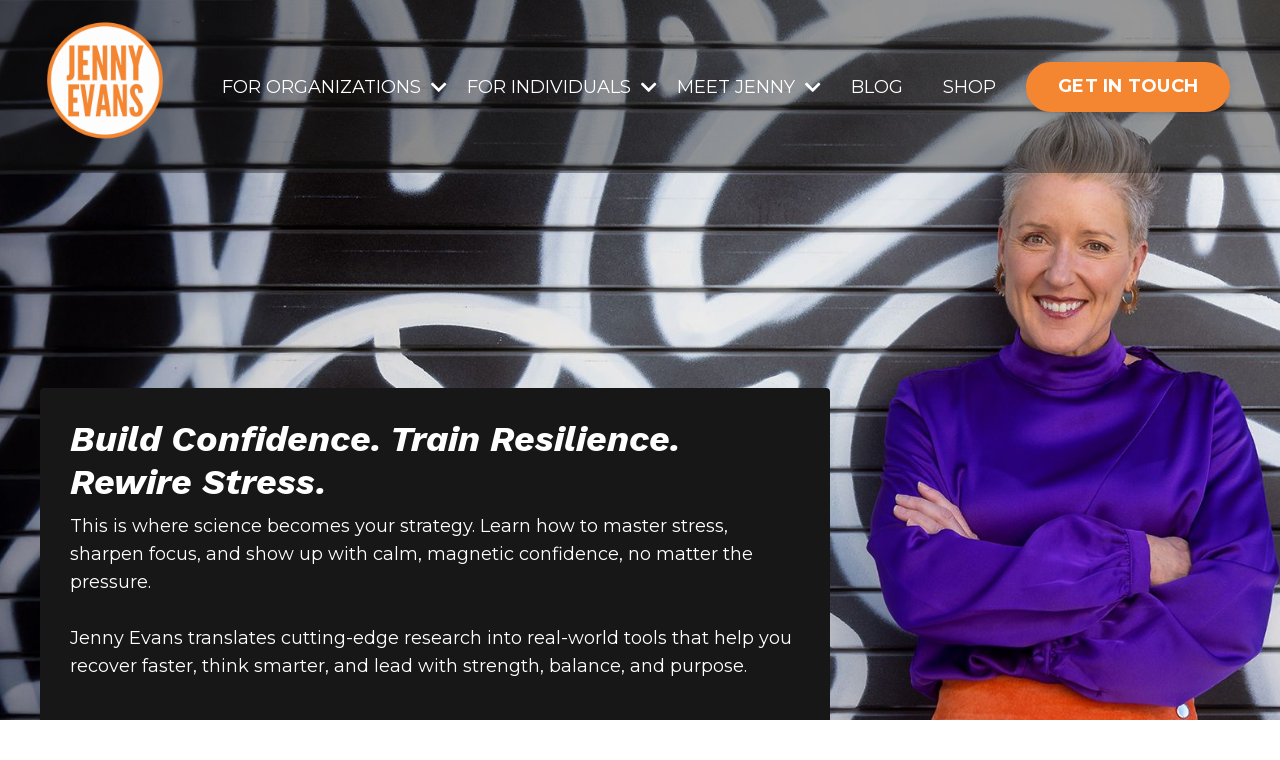

--- FILE ---
content_type: text/html; charset=utf-8
request_url: https://www.jennyevans.com/blog?tag=resiliency+newsletter
body_size: 11924
content:
<!doctype html>
<html lang="en">
  <head>
    
              <meta name="csrf-param" content="authenticity_token">
              <meta name="csrf-token" content="7598c3xchz8eSY1VRD+miMbgUL7uyFAao/bMorAEXhGqjVGwIl5ZEWbWGWeo5kpxC70LmmnWpjESvrTdToAzkA==">
            
    <title>
      
        How to Build Emotional Resilience | Jenny Evans 
      
    </title>
    <meta charset="utf-8" />
    <meta http-equiv="x-ua-compatible" content="ie=edge, chrome=1">
    <meta name="viewport" content="width=device-width, initial-scale=1, shrink-to-fit=no">
    
      <meta name="description" content="Get tips and Micro Strategies on how to build emotional resilience, confidence and boldness in life. Start rocking both your professional and personal life." />
    
    <meta property="og:type" content="website">
<meta property="og:url" content="https://www.jennyevans.com/blog?tag=resiliency+newsletter">
<meta name="twitter:card" content="summary_large_image">

<meta property="og:title" content="How to Build Emotional Resilience | Jenny Evans ">
<meta name="twitter:title" content="How to Build Emotional Resilience | Jenny Evans ">


<meta property="og:description" content="Get tips and Micro Strategies on how to build emotional resilience, confidence and boldness in life. Start rocking both your professional and personal life.">
<meta name="twitter:description" content="Get tips and Micro Strategies on how to build emotional resilience, confidence and boldness in life. Start rocking both your professional and personal life.">


<meta property="og:image" content="https://kajabi-storefronts-production.kajabi-cdn.com/kajabi-storefronts-production/sites/178290/images/1OWWM8pQDaHTp5Lf4Q85_file.jpg">
<meta name="twitter:image" content="https://kajabi-storefronts-production.kajabi-cdn.com/kajabi-storefronts-production/sites/178290/images/1OWWM8pQDaHTp5Lf4Q85_file.jpg">


    
      <link href="https://kajabi-storefronts-production.kajabi-cdn.com/kajabi-storefronts-production/file-uploads/themes/2150297859/settings_images/401465d-57bd-6bf2-a7da-537f3c3dda88_979c3ccf-b396-4fc5-acb5-08336eb7bf3a.png?v=2" rel="shortcut icon" />
    
    <link rel="canonical" href="https://www.jennyevans.com/blog?tag=resiliency+newsletter" />

    <!-- Google Fonts ====================================================== -->
    <link rel="preconnect" href="https://fonts.gstatic.com" crossorigin>
    <link rel="stylesheet" media="print" onload="this.onload=null;this.removeAttribute(&#39;media&#39;);" type="text/css" href="//fonts.googleapis.com/css?family=Montserrat:400,700,400italic,700italic|Work+Sans:400,700,400italic,700italic&amp;display=swap" />

    <!-- Kajabi CSS ======================================================== -->
    <link rel="stylesheet" media="print" onload="this.onload=null;this.removeAttribute(&#39;media&#39;);" type="text/css" href="https://kajabi-app-assets.kajabi-cdn.com/assets/core-0d125629e028a5a14579c81397830a1acd5cf5a9f3ec2d0de19efb9b0795fb03.css" />

    

    <!-- Font Awesome Icons -->
    <link rel="stylesheet" media="print" onload="this.onload=null;this.removeAttribute(&#39;media&#39;);" type="text/css" crossorigin="anonymous" href="https://use.fontawesome.com/releases/v5.15.2/css/all.css" />

    <link rel="stylesheet" media="screen" href="https://kajabi-storefronts-production.kajabi-cdn.com/kajabi-storefronts-production/themes/2150297859/assets/styles.css?17628947888055491" />

    <!-- Customer CSS ====================================================== -->
    <!-- If you're using custom css that affects the first render of the page, replace async_style_link below with styesheet_tag -->
    <link rel="stylesheet" media="print" onload="this.onload=null;this.removeAttribute(&#39;media&#39;);" type="text/css" href="https://kajabi-storefronts-production.kajabi-cdn.com/kajabi-storefronts-production/themes/2150297859/assets/overrides.css?17628947888055491" />
    <style>
  /* Custom CSS Added Via Theme Settings */
  
</style>


    <!-- Kajabi Editor Only CSS ============================================ -->
    

    <!-- Header hook ======================================================= -->
    <link rel="alternate" type="application/rss+xml" title="How to Build Emotional Resilience | Jenny Evans " href="https://www.jennyevans.com/blog.rss" /><script type="text/javascript">
  var Kajabi = Kajabi || {};
</script>
<script type="text/javascript">
  Kajabi.currentSiteUser = {
    "id" : "-1",
    "type" : "Guest",
    "contactId" : "",
  };
</script>
<script type="text/javascript">
  Kajabi.theme = {
    activeThemeName: "Home 2022",
    previewThemeId: null,
    editor: false
  };
</script>
<meta name="turbo-prefetch" content="false">
<link rel="preconnect" href="https://fonts.googleapis.com">
<link rel="preconnect" href="https://fonts.gstatic.com" crossorigin>
<link href="https://fonts.googleapis.com/css2?family=Lato:wght@400;700&family=League+Spartan:wght@400;700&display=swap" rel="stylesheet"> 

<!-- Global site tag (gtag.js) - Google Analytics -->
<script async src="https://www.googletagmanager.com/gtag/js?id=UA-212828759-1"></script>
<script>
  window.dataLayer = window.dataLayer || [];
  function gtag(){dataLayer.push(arguments);}
  gtag('js', new Date());

  gtag('config', 'UA-212828759-1');
</script>

<!-- Global site tag (gtag.js) - Google Analytics -->
<script async src="https://www.googletagmanager.com/gtag/js?id=G-N7ZNX60HQZ"></script>
<script>
  window.dataLayer = window.dataLayer || [];
  function gtag(){dataLayer.push(arguments);}
  gtag('js', new Date());

  gtag('config', 'G-N7ZNX60HQZ');
</script>


<!-- Google Tag Manager -->
<script>(function(w,d,s,l,i){w[l]=w[l]||[];w[l].push({'gtm.start':
new Date().getTime(),event:'gtm.js'});var f=d.getElementsByTagName(s)[0],
j=d.createElement(s),dl=l!='dataLayer'?'&l='+l:'';j.async=true;j.src=
'https://www.googletagmanager.com/gtm.js?id='+i+dl;f.parentNode.insertBefore(j,f);
})(window,document,'script','dataLayer','GTM-P288SW5X');</script>
<!-- End Google Tag Manager -->

<!-- Google Tag Manager (noscript) -->
<noscript><iframe src="https://www.googletagmanager.com/ns.html?id=GTM-P288SW5X"
height="0" width="0" style="display:none;visibility:hidden"></iframe></noscript>
<!-- End Google Tag Manager (noscript) -->

<!-- Google tag (gtag.js) -->
<script async src="https://www.googletagmanager.com/gtag/js?id=AW-986546008"></script>
<script>
  window.dataLayer = window.dataLayer || [];
  function gtag(){dataLayer.push(arguments);}
  gtag('js', new Date());

  gtag('config', 'AW-986546008');
</script>

<style>
.two-column-list {
    column-count: 2;
    column-gap: 20px;
}
.blog-post-body__content li {
    margin-bottom: 10px;
    font-size: 18px;
}
</style>
<script type="text/javascript">
_linkedin_partner_id = "6968620";
window._linkedin_data_partner_ids = window._linkedin_data_partner_ids || [];
window._linkedin_data_partner_ids.push(_linkedin_partner_id);
</script><script type="text/javascript">
(function(l) {
if (!l){window.lintrk = function(a,b){window.lintrk.q.push([a,b])};
window.lintrk.q=[]}
var s = document.getElementsByTagName("script")[0];
var b = document.createElement("script");
b.type = "text/javascript";b.async = true;
b.src = "https://snap.licdn.com/li.lms-analytics/insight.min.js";
s.parentNode.insertBefore(b, s);})(window.lintrk);
</script>
<noscript>
<img height="1" width="1" style="display:none;" alt="" src="https://px.ads.linkedin.com/collect/?pid=6968620&fmt=gif" />
</noscript><script async src="https://www.googletagmanager.com/gtag/js?id=G-N7ZNX60HQZ"></script>
<script>
  window.dataLayer = window.dataLayer || [];
  function gtag(){dataLayer.push(arguments);}
  gtag('js', new Date());
  gtag('config', 'G-N7ZNX60HQZ');
</script>
<style type="text/css">
  #editor-overlay {
    display: none;
    border-color: #2E91FC;
    position: absolute;
    background-color: rgba(46,145,252,0.05);
    border-style: dashed;
    border-width: 3px;
    border-radius: 3px;
    pointer-events: none;
    cursor: pointer;
    z-index: 10000000000;
  }
  .editor-overlay-button {
    color: white;
    background: #2E91FC;
    border-radius: 2px;
    font-size: 13px;
    margin-inline-start: -24px;
    margin-block-start: -12px;
    padding-block: 3px;
    padding-inline: 10px;
    text-transform:uppercase;
    font-weight:bold;
    letter-spacing:1.5px;

    left: 50%;
    top: 50%;
    position: absolute;
  }
</style>
<script src="https://kajabi-app-assets.kajabi-cdn.com/vite/assets/track_analytics-999259ad.js" crossorigin="anonymous" type="module"></script><link rel="modulepreload" href="https://kajabi-app-assets.kajabi-cdn.com/vite/assets/stimulus-576c66eb.js" as="script" crossorigin="anonymous">
<link rel="modulepreload" href="https://kajabi-app-assets.kajabi-cdn.com/vite/assets/track_product_analytics-9c66ca0a.js" as="script" crossorigin="anonymous">
<link rel="modulepreload" href="https://kajabi-app-assets.kajabi-cdn.com/vite/assets/stimulus-e54d982b.js" as="script" crossorigin="anonymous">
<link rel="modulepreload" href="https://kajabi-app-assets.kajabi-cdn.com/vite/assets/trackProductAnalytics-3d5f89d8.js" as="script" crossorigin="anonymous">      <script type="text/javascript">
        if (typeof (window.rudderanalytics) === "undefined") {
          !function(){"use strict";window.RudderSnippetVersion="3.0.3";var sdkBaseUrl="https://cdn.rudderlabs.com/v3"
          ;var sdkName="rsa.min.js";var asyncScript=true;window.rudderAnalyticsBuildType="legacy",window.rudderanalytics=[]
          ;var e=["setDefaultInstanceKey","load","ready","page","track","identify","alias","group","reset","setAnonymousId","startSession","endSession","consent"]
          ;for(var n=0;n<e.length;n++){var t=e[n];window.rudderanalytics[t]=function(e){return function(){
          window.rudderanalytics.push([e].concat(Array.prototype.slice.call(arguments)))}}(t)}try{
          new Function('return import("")'),window.rudderAnalyticsBuildType="modern"}catch(a){}
          if(window.rudderAnalyticsMount=function(){
          "undefined"==typeof globalThis&&(Object.defineProperty(Object.prototype,"__globalThis_magic__",{get:function get(){
          return this},configurable:true}),__globalThis_magic__.globalThis=__globalThis_magic__,
          delete Object.prototype.__globalThis_magic__);var e=document.createElement("script")
          ;e.src="".concat(sdkBaseUrl,"/").concat(window.rudderAnalyticsBuildType,"/").concat(sdkName),e.async=asyncScript,
          document.head?document.head.appendChild(e):document.body.appendChild(e)
          },"undefined"==typeof Promise||"undefined"==typeof globalThis){var d=document.createElement("script")
          ;d.src="https://polyfill-fastly.io/v3/polyfill.min.js?version=3.111.0&features=Symbol%2CPromise&callback=rudderAnalyticsMount",
          d.async=asyncScript,document.head?document.head.appendChild(d):document.body.appendChild(d)}else{
          window.rudderAnalyticsMount()}window.rudderanalytics.load("2apYBMHHHWpiGqicceKmzPebApa","https://kajabiaarnyhwq.dataplane.rudderstack.com",{})}();
        }
      </script>
      <script type="text/javascript">
        if (typeof (window.rudderanalytics) !== "undefined") {
          rudderanalytics.page({"account_id":"158237","site_id":"178290"});
        }
      </script>
      <script type="text/javascript">
        if (typeof (window.rudderanalytics) !== "undefined") {
          (function () {
            function AnalyticsClickHandler (event) {
              const targetEl = event.target.closest('a') || event.target.closest('button');
              if (targetEl) {
                rudderanalytics.track('Site Link Clicked', Object.assign(
                  {"account_id":"158237","site_id":"178290"},
                  {
                    link_text: targetEl.textContent.trim(),
                    link_href: targetEl.href,
                    tag_name: targetEl.tagName,
                  }
                ));
              }
            };
            document.addEventListener('click', AnalyticsClickHandler);
          })();
        }
      </script>
<script>
!function(f,b,e,v,n,t,s){if(f.fbq)return;n=f.fbq=function(){n.callMethod?
n.callMethod.apply(n,arguments):n.queue.push(arguments)};if(!f._fbq)f._fbq=n;
n.push=n;n.loaded=!0;n.version='2.0';n.agent='plkajabi';n.queue=[];t=b.createElement(e);t.async=!0;
t.src=v;s=b.getElementsByTagName(e)[0];s.parentNode.insertBefore(t,s)}(window,
                                                                      document,'script','https://connect.facebook.net/en_US/fbevents.js');


fbq('init', '1729221421269998');
fbq('track', "PageView");</script>
<noscript><img height="1" width="1" style="display:none"
src="https://www.facebook.com/tr?id=1729221421269998&ev=PageView&noscript=1"
/></noscript>
<meta name='site_locale' content='en'><style type="text/css">
  /* Font Awesome 4 */
  .fa.fa-twitter{
    font-family:sans-serif;
  }
  .fa.fa-twitter::before{
    content:"𝕏";
    font-size:1.2em;
  }

  /* Font Awesome 5 */
  .fab.fa-twitter{
    font-family:sans-serif;
  }
  .fab.fa-twitter::before{
    content:"𝕏";
    font-size:1.2em;
  }
</style>
<link rel="stylesheet" href="https://cdn.jsdelivr.net/npm/@kajabi-ui/styles@0.2.0/dist/kajabi_products/kajabi_products.css" />
<script type="module" src="https://cdn.jsdelivr.net/npm/@pine-ds/core@3.9.0/dist/pine-core/pine-core.esm.js"></script>
<script nomodule src="https://cdn.jsdelivr.net/npm/@pine-ds/core@3.9.0/dist/pine-core/index.esm.js"></script>


  </head>

  <style>
  

  
    
  
</style>

  <body id="encore-theme" class="background-unrecognized sage-excluded">
    


    <div id="section-header" data-section-id="header">

<style>
  /* Default Header Styles */
  .header {
    
      background-color: rgba(23, 23, 23, 0.4);
    
    font-size: 18px;
  }
  .header a,
  .header a.link-list__link,
  .header a.link-list__link:hover,
  .header a.social-icons__icon,
  .header .user__login a,
  .header .dropdown__item a,
  .header .dropdown__trigger:hover {
    color: #ffffff;
  }
  .header .dropdown__trigger {
    color: #ffffff !important;
  }
  /* Mobile Header Styles */
  @media (max-width: 767px) {
    .header {
      
      font-size: 16px;
    }
    
    .header .hamburger__slices .hamburger__slice {
      
        background-color: #ffffff;
      
    }
    
      .header a.link-list__link, .dropdown__item a, .header__content--mobile {
        text-align: center;
      }
    
    .header--overlay .header__content--mobile  {
      padding-bottom: 20px;
    }
  }
  /* Sticky Styles */
  
    .header.header--fixed {
      background-color: rgba(23, 23, 23, 0.4);
      
        background-color: ;
      
      
        background-color: #ffffff;
      
    }
    
      .header.header--fixed a,
      .header.header--fixed a.link-list__link,
      .header.header--fixed a.link-list__link:hover,
      .header.header--fixed a.social-icons__icon,
      .header.header--fixed .dropdown__trigger:hover,
      .header.header--fixed .dropdown__item a,
      .header.header--fixed .user__login a {
        color: #79d7eb;
      }
    
    
      .header.header--fixed .dropdown__trigger {
        color: #79d7eb !important;
      }
    
    .header.header--fixed .hamburger__slice {
      
        background-color: #79d7eb;
      
    }
  
</style>

<div class="hidden">
  
    
  
    
  
    
  
    
  
    
  
    
  
    
  
  
  
  
</div>

<header class="header header--overlay sticky   background-dark header--close-on-scroll" kjb-settings-id="sections_header_settings_background_color">
  <div class="hello-bars">
    
      
    
      
    
      
    
      
    
      
    
      
    
      
    
  </div>
  
    <div class="header__wrap">
      <div class="header__content header__content--desktop background-dark">
        <div class="container header__container media justify-content-center">
          
            
                <style>
@media (min-width: 768px) {
  #block-1648767954030 {
    text-align: center;
  }
} 
</style>

<div 
  id="block-1648767954030" 
  class="header__block header__block--logo header__block--show header__switch-content " 
  kjb-settings-id="sections_header_blocks_1648767954030_settings_stretch"
  
>
  

<style>
  #block-1648767954030 {
    line-height: 1;
  }
  #block-1648767954030 .logo__image {
    display: block;
    width: 130px;
  }
  #block-1648767954030 .logo__text {
    color: ;
  }
</style>

<a class="logo" href="/">
  
    
      <img loading="auto" class="logo__image" alt="Header Logo" kjb-settings-id="sections_header_blocks_1648767954030_settings_logo" src="https://kajabi-storefronts-production.kajabi-cdn.com/kajabi-storefronts-production/file-uploads/themes/2150297859/settings_images/b5723ad-5e0d-b67-825-2dbaf484eb1_979c3ccf-b396-4fc5-acb5-08336eb7bf3a.png" />
    
  
</a>

</div>

              
          
            
                <style>
@media (min-width: 768px) {
  #block-1648770653589 {
    text-align: right;
  }
} 
</style>

<div 
  id="block-1648770653589" 
  class="header__block header__switch-content header__block--dropdown stretch" 
  kjb-settings-id="sections_header_blocks_1648770653589_settings_stretch"
  
>
  <style>
  /* Dropdown menu colors for desktop */
  @media (min-width: 768px) {
    #block-1648770653589 .dropdown__menu {
      background-color: #ffffff;
    }
    #block-1648770653589 .dropdown__item a {
      color: #000000;
    }
  }
  /* Mobile menu text alignment */
  @media (max-width: 767px) {
    #block-1648770653589 .dropdown__item a {
      text-align: center;
    }
  }
</style>

<div class="dropdown" kjb-settings-id="sections_header_blocks_1648770653589_settings_trigger">
  <a class="dropdown__trigger">
    
      FOR ORGANIZATIONS
    
    
      <i class="dropdown__icon fa fa-chevron-down"></i>
    
  </a>
  <div class="dropdown__menu dropdown__menu--text-left ">
    
      <span class="dropdown__item"><a href="https://www.jennyevans.com/your-company" >YOUR COMPANY</a></span>
    
      <span class="dropdown__item"><a href="https://www.jennyevans.com/speaking" >SPEAKING</a></span>
    
      <span class="dropdown__item"><a href="https://www.jennyevans.com/keynote-resiliency-rx" >RESILIENCY RX</a></span>
    
      <span class="dropdown__item"><a href="https://www.jennyevans.com/corporate-programs-training" >PROGRAMS & TRAININGS</a></span>
    
  </div>
</div>

</div>

              
          
            
                <style>
@media (min-width: 768px) {
  #block-1762276336913 {
    text-align: right;
  }
} 
</style>

<div 
  id="block-1762276336913" 
  class="header__block header__switch-content header__block--dropdown " 
  kjb-settings-id="sections_header_blocks_1762276336913_settings_stretch"
  
>
  <style>
  /* Dropdown menu colors for desktop */
  @media (min-width: 768px) {
    #block-1762276336913 .dropdown__menu {
      background-color: #ffffff;
    }
    #block-1762276336913 .dropdown__item a {
      color: #000000;
    }
  }
  /* Mobile menu text alignment */
  @media (max-width: 767px) {
    #block-1762276336913 .dropdown__item a {
      text-align: center;
    }
  }
</style>

<div class="dropdown" kjb-settings-id="sections_header_blocks_1762276336913_settings_trigger">
  <a class="dropdown__trigger">
    
      FOR INDIVIDUALS
    
    
      <i class="dropdown__icon fa fa-chevron-down"></i>
    
  </a>
  <div class="dropdown__menu dropdown__menu--text-left ">
    
      <span class="dropdown__item"><a href="https://www.jennyevans.com/your-energy" >YOUR ENERGY</a></span>
    
      <span class="dropdown__item"><a href="https://www.jennyevans.com/soulonfire" >SOUL ON FIRE</a></span>
    
      <span class="dropdown__item"><a href="https://www.jennyevans.com/purpose" >IGNITE YOUR PURPOSE</a></span>
    
      <span class="dropdown__item"><a href="https://www.jennyevans.com/from-burnout-to-brilliance" >BURNOUT TO BRILLIANCE</a></span>
    
      <span class="dropdown__item"><a href="https://www.jennyevans.com/purposeminicourse" >FIND YOUR PURPOSE</a></span>
    
      <span class="dropdown__item"><a href="https://www.jennyevans.com/executive-one-on-one-coaching" >ONE-ON-ONE COACHING</a></span>
    
  </div>
</div>

</div>

              
          
            
                <style>
@media (min-width: 768px) {
  #block-1762276365075 {
    text-align: right;
  }
} 
</style>

<div 
  id="block-1762276365075" 
  class="header__block header__switch-content header__block--dropdown " 
  kjb-settings-id="sections_header_blocks_1762276365075_settings_stretch"
  
>
  <style>
  /* Dropdown menu colors for desktop */
  @media (min-width: 768px) {
    #block-1762276365075 .dropdown__menu {
      background-color: #ffffff;
    }
    #block-1762276365075 .dropdown__item a {
      color: #000000;
    }
  }
  /* Mobile menu text alignment */
  @media (max-width: 767px) {
    #block-1762276365075 .dropdown__item a {
      text-align: center;
    }
  }
</style>

<div class="dropdown" kjb-settings-id="sections_header_blocks_1762276365075_settings_trigger">
  <a class="dropdown__trigger">
    
      MEET JENNY
    
    
      <i class="dropdown__icon fa fa-chevron-down"></i>
    
  </a>
  <div class="dropdown__menu dropdown__menu--text-left ">
    
      <span class="dropdown__item"><a href="https://www.jennyevans.com/jenny-evans-resilience-stress-womens-leadership2" >ABOUT JENNY</a></span>
    
      <span class="dropdown__item"><a href="https://www.jennyevans.com/clients" >CLIENTS</a></span>
    
      <span class="dropdown__item"><a href="https://www.jennyevans.com/testimonials" >TESTIMONIALS</a></span>
    
      <span class="dropdown__item"><a href="https://www.jennyevans.com/media" >PRESS & PRAISE</a></span>
    
      <span class="dropdown__item"><a href="https://www.jennyevans.com/press-kit" >MEDIA KIT</a></span>
    
  </div>
</div>

</div>

              
          
            
                <style>
@media (min-width: 768px) {
  #block-1762276490972 {
    text-align: right;
  }
} 
</style>

<div 
  id="block-1762276490972" 
  class="header__block header__switch-content header__block--menu " 
  kjb-settings-id="sections_header_blocks_1762276490972_settings_stretch"
  
>
  <div class="link-list justify-content-right" kjb-settings-id="sections_header_blocks_1762276490972_settings_menu">
  
    <a class="link-list__link" href="https://www.jennyevans.com/blog" >BLOG</a>
  
</div>

</div>

              
          
            
                <style>
@media (min-width: 768px) {
  #block-1762276515294 {
    text-align: right;
  }
} 
</style>

<div 
  id="block-1762276515294" 
  class="header__block header__switch-content header__block--menu " 
  kjb-settings-id="sections_header_blocks_1762276515294_settings_stretch"
  
>
  <div class="link-list justify-content-right" kjb-settings-id="sections_header_blocks_1762276515294_settings_menu">
  
    <a class="link-list__link" href="https://www.jennyevans.com/products/" >SHOP</a>
  
</div>

</div>

              
          
            
                <style>
@media (min-width: 768px) {
  #block-1762276536619 {
    text-align: left;
  }
} 
</style>

<div 
  id="block-1762276536619" 
  class="header__block header__switch-content header__block--cta " 
  kjb-settings-id="sections_header_blocks_1762276536619_settings_stretch"
  
>
  






<style>
  #block-1762276536619 .btn,
  [data-slick-id="1762276536619"] .block .btn {
    color: #ffffff;
    border-color: #f48631;
    border-radius: 26px;
    background-color: #f48631;
  }
  #block-1762276536619 .btn--outline,
  [data-slick-id="1762276536619"] .block .btn--outline {
    background: transparent;
    color: #f48631;
  }
</style>

<a class="btn btn--solid btn--medium btn--auto" href="https://www.jennyevans.com/corporate-contact"    target="_blank" rel="noopener"  kjb-settings-id="sections_header_blocks_1762276536619_settings_btn_background_color" role="button">
  GET IN TOUCH
</a>


</div>

              
          
          
            <div class="hamburger hidden--desktop" kjb-settings-id="sections_header_settings_hamburger_color">
              <div class="hamburger__slices">
                <div class="hamburger__slice hamburger--slice-1"></div>
                <div class="hamburger__slice hamburger--slice-2"></div>
                <div class="hamburger__slice hamburger--slice-3"></div>
                <div class="hamburger__slice hamburger--slice-4"></div>
              </div>
            </div>
          
          
        </div>
      </div>
      <div class="header__content header__content--mobile">
        <div class="header__switch-content header__spacer"></div>
      </div>
    </div>
  
</header>

</div>
    <main>
      <div data-dynamic-sections=blog><div id="section-1760021858408" data-section-id="1760021858408"><style>
  
    #section-1760021858408 {
      background-image: url(https://kajabi-storefronts-production.kajabi-cdn.com/kajabi-storefronts-production/file-uploads/themes/2150297859/settings_images/1d5536-f18b-a7a7-74d0-3dbbb832ce18_jenny-blog.jpg);
      background-position: center;
    }
  
  #section-1760021858408 .section__overlay {
    position: absolute;
    width: 100%;
    height: 100%;
    left: 0;
    top: 0;
    background-color: rgba(0, 0, 0, 0);
  }
  #section-1760021858408 .sizer {
    padding-top: 40px;
    padding-bottom: 40px;
  }
  #section-1760021858408 .container {
    max-width: calc(1260px + 10px + 10px);
    padding-right: 10px;
    padding-left: 10px;
    
  }
  #section-1760021858408 .row {
    
  }
  #section-1760021858408 .container--full {
    width: 100%;
    max-width: calc(100% + 10px + 10px);
  }
  @media (min-width: 768px) {
    
      #section-1760021858408 {
        
      }
    
    #section-1760021858408 .sizer {
      padding-top: 200px;
      padding-bottom: 100px;
    }
    #section-1760021858408 .container {
      max-width: calc(1260px + 40px + 40px);
      padding-right: 40px;
      padding-left: 40px;
    }
    #section-1760021858408 .container--full {
      max-width: calc(100% + 40px + 40px);
    }
  }
  
  
</style>


<section kjb-settings-id="sections_1760021858408_settings_background_color"
  class="section
  
  
   background-dark "
  data-reveal-event=""
  data-reveal-offset=""
  data-reveal-units="seconds">
  <div class="sizer ">
    
    <div class="section__overlay"></div>
    <div class="container ">
      <div class="row align-items-center justify-content-left">
        
          




<style>
  /* flush setting */
  
  
  /* margin settings */
  #block-1760021858408_0, [data-slick-id="1760021858408_0"] {
    margin-top: 0px;
    margin-right: 0px;
    margin-bottom: 0px;
    margin-left: 0px;
  }
  #block-1760021858408_0 .block, [data-slick-id="1760021858408_0"] .block {
    /* border settings */
    border: 4px  black;
    border-radius: 4px;
    

    /* background color */
    
      background-color: #171717;
    
    /* default padding for mobile */
    
      padding: 20px;
    
    
      padding: 20px;
    
    
      
        padding: 20px;
      
    
    /* mobile padding overrides */
    
    
      padding-top: 0px;
    
    
      padding-right: 0px;
    
    
      padding-bottom: 0px;
    
    
      padding-left: 0px;
    
  }

  @media (min-width: 768px) {
    /* desktop margin settings */
    #block-1760021858408_0, [data-slick-id="1760021858408_0"] {
      margin-top: 0px;
      margin-right: 0px;
      margin-bottom: 0px;
      margin-left: 0px;
    }
    #block-1760021858408_0 .block, [data-slick-id="1760021858408_0"] .block {
      /* default padding for desktop  */
      
        padding: 30px;
      
      
        
          padding: 30px;
        
      
      /* desktop padding overrides */
      
      
        padding-top: 30px;
      
      
        padding-right: 30px;
      
      
        padding-bottom: 30px;
      
      
        padding-left: 30px;
      
    }
  }
  /* mobile text align */
  @media (max-width: 767px) {
    #block-1760021858408_0, [data-slick-id="1760021858408_0"] {
      text-align: left;
    }
  }
</style>



<div
  id="block-1760021858408_0"
  class="
  block-type--text
  text-left
  col-8
  
  
  
    
  
  
  "
  
  data-reveal-event=""
  data-reveal-offset=""
  data-reveal-units="seconds"
  
    kjb-settings-id="sections_1760021858408_blocks_1760021858408_0_settings_width"
  
  
>
  <div class="block
    box-shadow-
     background-dark"
    
      data-aos="none"
      data-aos-delay="0"
      data-aos-duration="0"
    
    
  >
    
    <style>
  
  #block-1577982541036_0 .btn {
    margin-top: 1rem;
  }
</style>


  <h2 style="text-align: left;"><span style="color: #ffffff;"><em><strong>Build Confidence. Train Resilience. Rewire Stress.</strong></em></span></h2>
<p data-start="588" data-end="767"><span style="color: #ffffff;">This is where science becomes your strategy. Learn how to master stress, sharpen focus, and show up with calm, magnetic confidence, no matter the pressure.</span><br /><span style="color: #ffffff;"><br />Jenny Evans translates cutting-edge research into real-world tools that help you recover faster, think smarter, and lead with strength, balance, and purpose.</span></p>




  </div>
</div>


        
      </div>
    </div>
  </div>
</section>

</div><div id="section-1599589855686" data-section-id="1599589855686"><style>
  
  .blog-listings {
    background-color: ;
  }
  .blog-listings .sizer {
    padding-top: 0px;
    padding-bottom: 40px;
  }
  .blog-listings .container {
    max-width: calc(1260px + 10px + 10px);
    padding-right: 10px;
    padding-left: 10px;
  }
  .blog-listing__panel {
    background-color: rgba(15, 205, 246, 0.22);
    border-color: #f48631;
    border-radius: 20px;
    border-style: none;
    border-width: 10px ;
  }
  .blog-listing__title {
    color: #333333 !important;
  }
  .blog-listing__title:hover {
    color: #333333 !important;
  }
  .blog-listing__date {
    color: #333333;
  }
  .tag {
    color: #333333;
    background-color: ;
  }
  .tag:hover {
    color: #333333;
    background-color: ;
  }
  .blog-listing__content {
    color: #333333;
  }
  .blog-listing__more {
    color: #f48631;
  }
  @media (min-width: 768px) {
    
    .blog-listings .sizer {
      padding-top: 50px;
      padding-bottom: 0px;
    }
    .blog-listings .container {
      max-width: calc(1260px + 40px + 40px);
      padding-right: 40px;
      padding-left: 40px;
    }
  }
  .pag__link {
    color: #f48631;
  }
  .pag__link--current {
    color: #0fcdf6;
  }
  .pag__link--disabled {
    color: #d2dadc;
  }
</style>

<section class="blog-listings " kjb-settings-id="sections_1599589855686_settings_background_color">
  <div class="sizer">
    
    <div class="container">
      <div class="row">
        
          <div class="col-lg-9">
        
          <div class="blog-listings__content blog-listings__content--grid-2">
            
              
                





<div class="blog-listing blog-listing--grid-2 ">
  
    <div class="blog-listing__media">
      
        
  


      
    </div>
    <div class="blog-listing__data">
      <a class="h3 blog-listing__title" href="/blog/whats-your-word">What's your word?</a>
      
        <span class="blog-listing__tags" kjb-settings-id="sections_1599589855686_settings_show_tags">
          
            
              <a class="tag" href="https://www.jennyevans.com/blog?tag=confidence">confidence</a>
            
              <a class="tag" href="https://www.jennyevans.com/blog?tag=confidence+newslettermak">confidence newslettermak</a>
            
              <a class="tag" href="https://www.jennyevans.com/blog?tag=resiliency+newsletter">resiliency newsletter</a>
            
          
        </span>
      
      
      
      
        
          <div class="blog-listing__content"><p>E...</p></div>
        
        <a class="blog-listing__more" href="/blog/whats-your-word" kjb-settings-id="sections_1599589855686_settings_read_more">READ NOW...</a>
      
    </div>
  
</div>

              
                





<div class="blog-listing blog-listing--grid-2 ">
  
    <div class="blog-listing__media">
      
        
  


      
    </div>
    <div class="blog-listing__data">
      <a class="h3 blog-listing__title" href="/blog/i-know-whos-stealing-your-positivity">I Know Who's Stealing Your Positivity</a>
      
        <span class="blog-listing__tags" kjb-settings-id="sections_1599589855686_settings_show_tags">
          
            
              <a class="tag" href="https://www.jennyevans.com/blog?tag=confidence">confidence</a>
            
              <a class="tag" href="https://www.jennyevans.com/blog?tag=confidence+newslettermak">confidence newslettermak</a>
            
              <a class="tag" href="https://www.jennyevans.com/blog?tag=resiliency+newsletter">resiliency newsletter</a>
            
          
        </span>
      
      
      
      
        
          <div class="blog-listing__content"><p>T...</p></div>
        
        <a class="blog-listing__more" href="/blog/i-know-whos-stealing-your-positivity" kjb-settings-id="sections_1599589855686_settings_read_more">READ NOW...</a>
      
    </div>
  
</div>

              
                





<div class="blog-listing blog-listing--grid-2 ">
  
    <div class="blog-listing__media">
      
        
  


      
    </div>
    <div class="blog-listing__data">
      <a class="h3 blog-listing__title" href="/blog/fake-it-til-you-make-it">Fake It ‘Til You Make It</a>
      
        <span class="blog-listing__tags" kjb-settings-id="sections_1599589855686_settings_show_tags">
          
            
              <a class="tag" href="https://www.jennyevans.com/blog?tag=confidence">confidence</a>
            
              <a class="tag" href="https://www.jennyevans.com/blog?tag=resiliency+newsletter">resiliency newsletter</a>
            
          
        </span>
      
      
      
      
        
          <div class="blog-listing__content"><p align='alignright'><img src='https://kajabi-storefronts-production.kajabi-cdn.com/kajabi-storefronts-production/blogs/35159/images/MHlRFlBBT2Dut48ZCSxa_IMG_4346-300x281.jpg' width='293' height='275' align='right'/></p>...</div>
        
        <a class="blog-listing__more" href="/blog/fake-it-til-you-make-it" kjb-settings-id="sections_1599589855686_settings_read_more">READ NOW...</a>
      
    </div>
  
</div>

              
                





<div class="blog-listing blog-listing--grid-2 ">
  
    <div class="blog-listing__media">
      
        
  


      
    </div>
    <div class="blog-listing__data">
      <a class="h3 blog-listing__title" href="/blog/what-do-you-believe">What Do You Believe?</a>
      
        <span class="blog-listing__tags" kjb-settings-id="sections_1599589855686_settings_show_tags">
          
            
              <a class="tag" href="https://www.jennyevans.com/blog?tag=confidence">confidence</a>
            
              <a class="tag" href="https://www.jennyevans.com/blog?tag=resiliency+newsletter">resiliency newsletter</a>
            
          
        </span>
      
      
      
      
        
          <div class="blog-listing__content"><p><iframe title='YouTube video player' src='https://www.youtube.com/embed/YbZvELmx9bY' width='698' height='392' frameborder='0' allowfullscreen='allowfullscreen'></iframe></p>...</div>
        
        <a class="blog-listing__more" href="/blog/what-do-you-believe" kjb-settings-id="sections_1599589855686_settings_read_more">READ NOW...</a>
      
    </div>
  
</div>

              
                





<div class="blog-listing blog-listing--grid-2 ">
  
    <div class="blog-listing__media">
      
        
  


      
    </div>
    <div class="blog-listing__data">
      <a class="h3 blog-listing__title" href="/blog/does-the-confidence-gap-exist">Does The Confidence Gap Exist?</a>
      
        <span class="blog-listing__tags" kjb-settings-id="sections_1599589855686_settings_show_tags">
          
            
              <a class="tag" href="https://www.jennyevans.com/blog?tag=confidence">confidence</a>
            
              <a class="tag" href="https://www.jennyevans.com/blog?tag=resiliency+newsletter">resiliency newsletter</a>
            
          
        </span>
      
      
      
      
        
          <div class="blog-listing__content"><p>I...</p></div>
        
        <a class="blog-listing__more" href="/blog/does-the-confidence-gap-exist" kjb-settings-id="sections_1599589855686_settings_read_more">READ NOW...</a>
      
    </div>
  
</div>

              
                





<div class="blog-listing blog-listing--grid-2 ">
  
    <div class="blog-listing__media">
      
        
  


      
    </div>
    <div class="blog-listing__data">
      <a class="h3 blog-listing__title" href="/blog/you-are-what-you-watch-listen-to-and-read">You Are What You Watch, Listen To And Read</a>
      
        <span class="blog-listing__tags" kjb-settings-id="sections_1599589855686_settings_show_tags">
          
            
              <a class="tag" href="https://www.jennyevans.com/blog?tag=confidence">confidence</a>
            
              <a class="tag" href="https://www.jennyevans.com/blog?tag=resiliency+newsletter">resiliency newsletter</a>
            
          
        </span>
      
      
      
      
        
          <div class="blog-listing__content"><p><iframe title='YouTube video player' src='https://www.youtube.com/embed/lIgxQ1LwaO8' width='698' height='392' frameborder='0' allowfullscreen='allowfullscreen'></iframe></p>...</div>
        
        <a class="blog-listing__more" href="/blog/you-are-what-you-watch-listen-to-and-read" kjb-settings-id="sections_1599589855686_settings_read_more">READ NOW...</a>
      
    </div>
  
</div>

              
                





<div class="blog-listing blog-listing--grid-2 ">
  
    <div class="blog-listing__media">
      
        
  


      
    </div>
    <div class="blog-listing__data">
      <a class="h3 blog-listing__title" href="/blog/confidence-gap-get-ready-to-crush-it">The Confidence Gap: Get Ready to Crush It!</a>
      
        <span class="blog-listing__tags" kjb-settings-id="sections_1599589855686_settings_show_tags">
          
            
              <a class="tag" href="https://www.jennyevans.com/blog?tag=confidence">confidence</a>
            
              <a class="tag" href="https://www.jennyevans.com/blog?tag=resiliency+newsletter">resiliency newsletter</a>
            
          
        </span>
      
      
      
      
        
          <div class="blog-listing__content"><p style='text-align: center;'><iframe src='https://www.youtube.com/embed/v3kAZhLjXog' width='560' height='315' frameborder='0'></iframe></p>...</div>
        
        <a class="blog-listing__more" href="/blog/confidence-gap-get-ready-to-crush-it" kjb-settings-id="sections_1599589855686_settings_read_more">READ NOW...</a>
      
    </div>
  
</div>

              
              
            
          </div>
        </div>
        <style>
   .sidebar__panel {
     background-color: #0fcdf6;
     border-color: #d2dadc;
     border-radius: 20px;
     border-style: solid;
     border-width: 1px ;
   }
</style>

<div class="col-lg-3    ">
  <div class="sidebar" kjb-settings-id="sections_1599589855686_settings_show_sidebar">
    
      <div class="sidebar__panel box-shadow-medium background-light">
    
      
        <div class="sidebar__block">
          
              

<style>
  .sidebar-custom--1652259167355 {
    text-align: center;
  }
  .sidebar-custom--1652259167355 .sidebar-custom__heading {
    color: #333333;
  }
</style>

<div class="sidebar-custom sidebar-custom--1652259167355">
  
  
  <div 
    class="sidebar-custom__content" 
    kjb-settings-id="sections_1599589855686_blocks_1652259167355_settings_content" 
    
  >
    <h5 style="text-align: center;"><span style="color: #ffffff;"><strong>BROWSE BY CATEGORY</strong></span></h5>
  </div>
  
</div>

            
        </div>
      
        <div class="sidebar__block">
          
              <style>
  .sidebar-search__icon i {
    color: #f48631;
  }
  .sidebar-search--1600115507943 ::-webkit-input-placeholder {
    color: ;
  }
  .sidebar-search--1600115507943 ::-moz-placeholder {
    color: ;
  }
  .sidebar-search--1600115507943 :-ms-input-placeholder {
    color: ;
  }
  .sidebar-search--1600115507943 :-moz-placeholder {
    color: ;
  }
  .sidebar-search--1600115507943 .sidebar-search__input {
    color: ;
  }
</style>

<div class="sidebar-search sidebar-search--1600115507943" kjb-settings-id="sections_1599589855686_blocks_1600115507943_settings_search_text">
  <form class="sidebar-search__form" action="/blog/search" method="get" role="search">
    <span class="sidebar-search__icon"><i class="fa fa-search"></i></span>
    <input class="form-control sidebar-search__input" type="search" name="q" placeholder="Search...">
  </form>
</div>

            
        </div>
      
        <div class="sidebar__block">
          
              
<style>
  .sidebar-image--1652259199039 .image__overlay {
    
      opacity: 1;
    
    background-color: rgba(244, 134, 49, 0.77);
  }
  .sidebar-image--1652259199039 .image__overlay-text {
    color: #0fcdf6 !important;
  }
  @media (min-width: 768px) {
    .sidebar-image--1652259199039 .image__overlay {
      opacity: 0;
    }
    .sidebar-image--1652259199039 .image__overlay:hover {
      opacity: 1;
    }
  }
</style>

<div class="image sidebar-image sidebar-image--1652259199039">
  
    <a class="image__link" href="https://www.jennyevans.com/blog?tag=resiliency"   target="_blank" rel="noopener" >
  
  <img loading="auto" class="image__image" kjb-settings-id="sections_1599589855686_blocks_1652259199039_settings_image" alt="Building emotional resilience" src="https://kajabi-storefronts-production.kajabi-cdn.com/kajabi-storefronts-production/themes/2150297859/settings_images/kL7dynSLikeuxZOq1gdg_js6WfIFvRPeSDpoeKCin_file.jpg" />
  
    </a>
  
  
    
      <a href="https://www.jennyevans.com/blog?tag=resiliency"   target="_blank" rel="noopener"  class="image__overlay background-light">
    
      <h4 class="image__overlay-text" >
        <h2 style="font-size: 30px; color: #ffffff;;"><strong>Resiliency To Stress</strong></h2>
      </h4>
    
      </a>
    
  
</div>

            
        </div>
      
        <div class="sidebar__block">
          
              
<style>
  .sidebar-image--1652259796121 .image__overlay {
    
      opacity: 1;
    
    background-color: rgba(244, 134, 49, 0.77);
  }
  .sidebar-image--1652259796121 .image__overlay-text {
    color: #0fcdf6 !important;
  }
  @media (min-width: 768px) {
    .sidebar-image--1652259796121 .image__overlay {
      opacity: 0;
    }
    .sidebar-image--1652259796121 .image__overlay:hover {
      opacity: 1;
    }
  }
</style>

<div class="image sidebar-image sidebar-image--1652259796121">
  
    <a class="image__link" href="https://www.jennyevans.com/blog?tag=confidence"   target="_blank" rel="noopener" >
  
  <img loading="auto" class="image__image" kjb-settings-id="sections_1599589855686_blocks_1652259796121_settings_image" alt="build emotional resilience" src="https://kajabi-storefronts-production.kajabi-cdn.com/kajabi-storefronts-production/themes/2150297859/settings_images/CjoI8a4uRsu5rJduNoAS_CONFIDENCE.jpg" />
  
    </a>
  
  
    
      <a href="https://www.jennyevans.com/blog?tag=confidence"   target="_blank" rel="noopener"  class="image__overlay background-light">
    
      <h4 class="image__overlay-text" >
        <h2 style="font-size: 26px; color: #ffffff;;"><strong>Confidence And Determination</strong></h2>
      </h4>
    
      </a>
    
  
</div>

            
        </div>
      
        <div class="sidebar__block">
          
              
<style>
  .sidebar-image--1652259930480 .image__overlay {
    
      opacity: 1;
    
    background-color: rgba(244, 134, 49, 0.77);
  }
  .sidebar-image--1652259930480 .image__overlay-text {
    color: #0fcdf6 !important;
  }
  @media (min-width: 768px) {
    .sidebar-image--1652259930480 .image__overlay {
      opacity: 0;
    }
    .sidebar-image--1652259930480 .image__overlay:hover {
      opacity: 1;
    }
  }
</style>

<div class="image sidebar-image sidebar-image--1652259930480">
  
    <a class="image__link" href="https://www.jennyevans.com/blog?tag=change"   target="_blank" rel="noopener" >
  
  <img loading="auto" class="image__image" kjb-settings-id="sections_1599589855686_blocks_1652259930480_settings_image" alt="resilience building activities" src="https://kajabi-storefronts-production.kajabi-cdn.com/kajabi-storefronts-production/themes/2150297859/settings_images/24ngGtXcRSSxeBGmjhTh_manging_mindset.jpg" />
  
    </a>
  
  
    
      <a href="https://www.jennyevans.com/blog?tag=change"   target="_blank" rel="noopener"  class="image__overlay background-light">
    
      <h4 class="image__overlay-text" >
        <h2 style="font-size: 26px; color: #ffffff;;"><strong>Managing Mindset & Change</strong></h2>
      </h4>
    
      </a>
    
  
</div>

            
        </div>
      
        <div class="sidebar__block">
          
              

<style>
  .sidebar-custom--1652259088525 {
    text-align: left;
  }
  .sidebar-custom--1652259088525 .sidebar-custom__heading {
    color: #333333;
  }
</style>

<div class="sidebar-custom sidebar-custom--1652259088525">
  
  
  <div 
    class="sidebar-custom__content" 
    kjb-settings-id="sections_1599589855686_blocks_1652259088525_settings_content" 
    
  >
    <p>
<script src="https://www.jennyevans.com/forms/2148200490/embed.js">// <![CDATA[

// ]]></script>
</p>
  </div>
  
</div>

            
        </div>
      
    
      </div>
    
  </div>
</div>

      </div>
    </div>
  </div>
</section>

</div><div id="section-1762038639014" data-section-id="1762038639014"><style>
  
  #section-1762038639014 .section__overlay {
    position: absolute;
    width: 100%;
    height: 100%;
    left: 0;
    top: 0;
    background-color: rgba(244, 134, 49, 0.8);
  }
  #section-1762038639014 .sizer {
    padding-top: 40px;
    padding-bottom: 40px;
  }
  #section-1762038639014 .container {
    max-width: calc(1260px + 10px + 10px);
    padding-right: 10px;
    padding-left: 10px;
    
  }
  #section-1762038639014 .row {
    
  }
  #section-1762038639014 .container--full {
    width: 100%;
    max-width: calc(100% + 10px + 10px);
  }
  @media (min-width: 768px) {
    
    #section-1762038639014 .sizer {
      padding-top: 30px;
      padding-bottom: 30px;
    }
    #section-1762038639014 .container {
      max-width: calc(1260px + 40px + 40px);
      padding-right: 40px;
      padding-left: 40px;
    }
    #section-1762038639014 .container--full {
      max-width: calc(100% + 40px + 40px);
    }
  }
  
  
</style>


<section kjb-settings-id="sections_1762038639014_settings_background_color"
  class="section
  
  
   background-light "
  data-reveal-event=""
  data-reveal-offset=""
  data-reveal-units="seconds">
  <div class="sizer ">
    
      


<div id="wistia_1762038639014_bukne4xcid" class="backgroundVideo" data-src="bukne4xcid" data-img="https://kajabi-storefronts-production.kajabi-cdn.com/kajabi-storefronts-production/themes/2150297859/assets/background.jpg?17628947888055491"></div>

    
    <div class="section__overlay"></div>
    <div class="container ">
      <div class="row align-items-center justify-content-center">
        
          




<style>
  /* flush setting */
  
  
  /* margin settings */
  #block-1762038639014_1, [data-slick-id="1762038639014_1"] {
    margin-top: 0px;
    margin-right: 0px;
    margin-bottom: 0px;
    margin-left: 0px;
  }
  #block-1762038639014_1 .block, [data-slick-id="1762038639014_1"] .block {
    /* border settings */
    border: 4px  black;
    border-radius: 4px;
    

    /* background color */
    
      background-color: ;
    
    /* default padding for mobile */
    
      padding: 20px;
    
    
      padding: 20px;
    
    
      
        padding: 20px;
      
    
    /* mobile padding overrides */
    
    
      padding-top: 0px;
    
    
      padding-right: 0px;
    
    
      padding-bottom: 0px;
    
    
      padding-left: 0px;
    
  }

  @media (min-width: 768px) {
    /* desktop margin settings */
    #block-1762038639014_1, [data-slick-id="1762038639014_1"] {
      margin-top: 0px;
      margin-right: 0px;
      margin-bottom: 0px;
      margin-left: 0px;
    }
    #block-1762038639014_1 .block, [data-slick-id="1762038639014_1"] .block {
      /* default padding for desktop  */
      
        padding: 30px;
      
      
        
          padding: 30px;
        
      
      /* desktop padding overrides */
      
      
        padding-top: 0px;
      
      
        padding-right: 0px;
      
      
        padding-bottom: 0px;
      
      
        padding-left: 0px;
      
    }
  }
  /* mobile text align */
  @media (max-width: 767px) {
    #block-1762038639014_1, [data-slick-id="1762038639014_1"] {
      text-align: left;
    }
  }
</style>



<div
  id="block-1762038639014_1"
  class="
  block-type--text
  text-left
  col-8
  
  
  
    
  
  
  "
  
  data-reveal-event=""
  data-reveal-offset=""
  data-reveal-units="seconds"
  
    kjb-settings-id="sections_1762038639014_blocks_1762038639014_1_settings_width"
  
  
>
  <div class="block
    box-shadow-
    "
    
      data-aos="none"
      data-aos-delay="0"
      data-aos-duration="0"
    
    
  >
    
    <style>
  
  #block-1577982541036_0 .btn {
    margin-top: 1rem;
  }
</style>


  <h3><span style="color: #ffffff;"><strong>Didn’t find what you were looking for?</strong></span></h3>
<h6><span style="color: #ffffff;"><strong>Maybe what you need is clarity, not just answers.</strong></span></h6>
<p><span style="color: #171717;"><em data-start="581" data-end="627">Join us in Find Your Purpose (Before Burnout Finds You), </em>a <em><strong>free mini course</strong></em> that helps you reset your focus, energy, and direction.</span></p>



  






<style>
  #block-1762038639014_1 .btn,
  [data-slick-id="1762038639014_1"] .block .btn {
    color: #ffffff;
    border-color: #ffffff;
    border-radius: 4px;
    background-color: #ffffff;
  }
  #block-1762038639014_1 .btn--outline,
  [data-slick-id="1762038639014_1"] .block .btn--outline {
    background: transparent;
    color: #ffffff;
  }
</style>

<a class="btn btn--outline btn--medium btn--auto" href="https://www.jennyevans.com/find-your-purpose-before-burnout-finds-you"    kjb-settings-id="sections_1762038639014_blocks_1762038639014_1_settings_btn_background_color" role="button">
  SIGN UP NOW
</a>




  </div>
</div>


        
          




<style>
  /* flush setting */
  
  
  /* margin settings */
  #block-1762038639014_0, [data-slick-id="1762038639014_0"] {
    margin-top: 0px;
    margin-right: 0px;
    margin-bottom: 0px;
    margin-left: 0px;
  }
  #block-1762038639014_0 .block, [data-slick-id="1762038639014_0"] .block {
    /* border settings */
    border: 4px  black;
    border-radius: 0px;
    

    /* background color */
    
      background-color: ;
    
    /* default padding for mobile */
    
      padding: 20px;
    
    
      padding: 20px;
    
    
      
    
    /* mobile padding overrides */
    
      padding: 0;
    
    
      padding-top: 0px;
    
    
      padding-right: 0px;
    
    
      padding-bottom: 0px;
    
    
      padding-left: 0px;
    
  }

  @media (min-width: 768px) {
    /* desktop margin settings */
    #block-1762038639014_0, [data-slick-id="1762038639014_0"] {
      margin-top: 0px;
      margin-right: 0px;
      margin-bottom: 0px;
      margin-left: 0px;
    }
    #block-1762038639014_0 .block, [data-slick-id="1762038639014_0"] .block {
      /* default padding for desktop  */
      
        padding: 30px;
      
      
        
      
      /* desktop padding overrides */
      
        padding: 0;
      
      
        padding-top: 0px;
      
      
        padding-right: 0px;
      
      
        padding-bottom: 0px;
      
      
        padding-left: 0px;
      
    }
  }
  /* mobile text align */
  @media (max-width: 767px) {
    #block-1762038639014_0, [data-slick-id="1762038639014_0"] {
      text-align: ;
    }
  }
</style>



<div
  id="block-1762038639014_0"
  class="
  block-type--image
  text-
  col-4
  
  
  
    
  
  
  "
  
  data-reveal-event=""
  data-reveal-offset=""
  data-reveal-units="seconds"
  
    kjb-settings-id="sections_1762038639014_blocks_1762038639014_0_settings_width"
  
  
>
  <div class="block
    box-shadow-
    "
    
      data-aos="none"
      data-aos-delay="0"
      data-aos-duration="0"
    
    
  >
    
    

<style>
  #block-1762038639014_0 .block,
  [data-slick-id="1762038639014_0"] .block {
    display: flex;
    justify-content: flex-start;
  }
  #block-1762038639014_0 .image,
  [data-slick-id="1762038639014_0"] .image {
    width: 100%;
    overflow: hidden;
    
      width: px;
    
    border-radius: 4px;
    
  }
  #block-1762038639014_0 .image__image,
  [data-slick-id="1762038639014_0"] .image__image {
    width: 100%;
    
      width: px;
    
  }
  #block-1762038639014_0 .image__overlay,
  [data-slick-id="1762038639014_0"] .image__overlay {
    
      opacity: 0;
    
    background-color: #fff;
    border-radius: 4px;
    
  }
  
  #block-1762038639014_0 .image__overlay-text,
  [data-slick-id="1762038639014_0"] .image__overlay-text {
    color:  !important;
  }
  @media (min-width: 768px) {
    #block-1762038639014_0 .block,
    [data-slick-id="1762038639014_0"] .block {
        display: flex;
        justify-content: flex-start;
    }
    #block-1762038639014_0 .image__overlay,
    [data-slick-id="1762038639014_0"] .image__overlay {
      
        opacity: 0;
      
    }
    #block-1762038639014_0 .image__overlay:hover {
      opacity: 1;
    }
  }
  
</style>

<div class="image">
  
    
        <img loading="auto" class="image__image" kjb-settings-id="sections_1762038639014_blocks_1762038639014_0_settings_image" src="https://kajabi-storefronts-production.kajabi-cdn.com/kajabi-storefronts-production/file-uploads/themes/2150297859/settings_images/6e8da42-7063-2b4-86da-c70a7dd28bda_jenny-purpose.png" />
    
    
  
</div>

  </div>
</div>


        
      </div>
    </div>
  </div>
</section>

</div><div id="section-1762044682411" data-section-id="1762044682411"><style>
  
  #section-1762044682411 .section__overlay {
    position: absolute;
    width: 100%;
    height: 100%;
    left: 0;
    top: 0;
    background-color: rgba(15, 205, 246, 0.1);
  }
  #section-1762044682411 .sizer {
    padding-top: 40px;
    padding-bottom: 40px;
  }
  #section-1762044682411 .container {
    max-width: calc(1260px + 10px + 10px);
    padding-right: 10px;
    padding-left: 10px;
    
  }
  #section-1762044682411 .row {
    
  }
  #section-1762044682411 .container--full {
    width: 100%;
    max-width: calc(100% + 10px + 10px);
  }
  @media (min-width: 768px) {
    
    #section-1762044682411 .sizer {
      padding-top: 0px;
      padding-bottom: 0px;
    }
    #section-1762044682411 .container {
      max-width: calc(1260px + 40px + 40px);
      padding-right: 40px;
      padding-left: 40px;
    }
    #section-1762044682411 .container--full {
      max-width: calc(100% + 40px + 40px);
    }
  }
  
  
</style>


<section kjb-settings-id="sections_1762044682411_settings_background_color"
  class="section
  
  
   background-light "
  data-reveal-event=""
  data-reveal-offset=""
  data-reveal-units="seconds">
  <div class="sizer ">
    
    <div class="section__overlay"></div>
    <div class="container ">
      <div class="row align-items-center justify-content-center">
        
          




<style>
  /* flush setting */
  
  
  /* margin settings */
  #block-1762044682411_1, [data-slick-id="1762044682411_1"] {
    margin-top: 0px;
    margin-right: 0px;
    margin-bottom: 0px;
    margin-left: 0px;
  }
  #block-1762044682411_1 .block, [data-slick-id="1762044682411_1"] .block {
    /* border settings */
    border: 4px  black;
    border-radius: 4px;
    

    /* background color */
    
      background-color: ;
    
    /* default padding for mobile */
    
      padding: 20px;
    
    
      padding: 20px;
    
    
      
        padding: 20px;
      
    
    /* mobile padding overrides */
    
    
      padding-top: 0px;
    
    
      padding-right: 0px;
    
    
      padding-bottom: 0px;
    
    
      padding-left: 0px;
    
  }

  @media (min-width: 768px) {
    /* desktop margin settings */
    #block-1762044682411_1, [data-slick-id="1762044682411_1"] {
      margin-top: 0px;
      margin-right: 0px;
      margin-bottom: 0px;
      margin-left: 0px;
    }
    #block-1762044682411_1 .block, [data-slick-id="1762044682411_1"] .block {
      /* default padding for desktop  */
      
        padding: 30px;
      
      
        
          padding: 30px;
        
      
      /* desktop padding overrides */
      
      
        padding-top: 0px;
      
      
        padding-right: 0px;
      
      
        padding-bottom: 0px;
      
      
        padding-left: 0px;
      
    }
  }
  /* mobile text align */
  @media (max-width: 767px) {
    #block-1762044682411_1, [data-slick-id="1762044682411_1"] {
      text-align: left;
    }
  }
</style>



<div
  id="block-1762044682411_1"
  class="
  block-type--text
  text-left
  col-12
  
  
  
    
  
  
  "
  
  data-reveal-event=""
  data-reveal-offset=""
  data-reveal-units="seconds"
  
    kjb-settings-id="sections_1762044682411_blocks_1762044682411_1_settings_width"
  
  
>
  <div class="block
    box-shadow-
    "
    
      data-aos="none"
      data-aos-delay="0"
      data-aos-duration="0"
    
    
  >
    
    <style>
  
  #block-1577982541036_0 .btn {
    margin-top: 1rem;
  }
</style>


  <h5 style="text-align: center;"><strong><span style="color: #0fcdf6;">Navigation</span><br /></strong><a href="https://www.jennyevans.com/your-company">FOR ORGANIZATIONS</a>  |  <a href="https://www.jennyevans.com/your-energy">FOR INDIVIDUALS</a>   |  <a href="https://www.jennyevans.com/speaking">SPEAKING</a>   |  <a href="https://www.jennyevans.com/jenny-evans-resilience-stress-womens-leadership2">MEET JENNY</a>   |  <a href="https://www.jennyevans.com/products/">SHOP</a>  |  <a href="https://www.jennyevans.com/corporate-contact">CONTACT</a></h5>




  </div>
</div>


        
      </div>
    </div>
  </div>
</section>

</div><div id="section-1762040184695" data-section-id="1762040184695"><style>
  
  #section-1762040184695 .section__overlay {
    position: absolute;
    width: 100%;
    height: 100%;
    left: 0;
    top: 0;
    background-color: ;
  }
  #section-1762040184695 .sizer {
    padding-top: 40px;
    padding-bottom: 40px;
  }
  #section-1762040184695 .container {
    max-width: calc(1260px + 10px + 10px);
    padding-right: 10px;
    padding-left: 10px;
    
  }
  #section-1762040184695 .row {
    
  }
  #section-1762040184695 .container--full {
    width: 100%;
    max-width: calc(100% + 10px + 10px);
  }
  @media (min-width: 768px) {
    
    #section-1762040184695 .sizer {
      padding-top: 0px;
      padding-bottom: 0px;
    }
    #section-1762040184695 .container {
      max-width: calc(1260px + 40px + 40px);
      padding-right: 40px;
      padding-left: 40px;
    }
    #section-1762040184695 .container--full {
      max-width: calc(100% + 40px + 40px);
    }
  }
  
  
</style>


<section kjb-settings-id="sections_1762040184695_settings_background_color"
  class="section
  
  
   "
  data-reveal-event=""
  data-reveal-offset=""
  data-reveal-units="seconds">
  <div class="sizer ">
    
    <div class="section__overlay"></div>
    <div class="container ">
      <div class="row align-items-center justify-content-between">
        
          




<style>
  /* flush setting */
  
  
  /* margin settings */
  #block-1762040184695_0, [data-slick-id="1762040184695_0"] {
    margin-top: 0px;
    margin-right: 0px;
    margin-bottom: 0px;
    margin-left: 0px;
  }
  #block-1762040184695_0 .block, [data-slick-id="1762040184695_0"] .block {
    /* border settings */
    border: 4px  black;
    border-radius: 4px;
    

    /* background color */
    
      background-color: ;
    
    /* default padding for mobile */
    
      padding: 20px;
    
    
      padding: 20px;
    
    
      
        padding: 20px;
      
    
    /* mobile padding overrides */
    
    
      padding-top: 0px;
    
    
      padding-right: 0px;
    
    
      padding-bottom: 0px;
    
    
      padding-left: 0px;
    
  }

  @media (min-width: 768px) {
    /* desktop margin settings */
    #block-1762040184695_0, [data-slick-id="1762040184695_0"] {
      margin-top: 0px;
      margin-right: 0px;
      margin-bottom: 0px;
      margin-left: 0px;
    }
    #block-1762040184695_0 .block, [data-slick-id="1762040184695_0"] .block {
      /* default padding for desktop  */
      
        padding: 30px;
      
      
        
          padding: 30px;
        
      
      /* desktop padding overrides */
      
      
        padding-top: 0px;
      
      
        padding-right: 0px;
      
      
        padding-bottom: 0px;
      
      
        padding-left: 0px;
      
    }
  }
  /* mobile text align */
  @media (max-width: 767px) {
    #block-1762040184695_0, [data-slick-id="1762040184695_0"] {
      text-align: left;
    }
  }
</style>



<div
  id="block-1762040184695_0"
  class="
  block-type--text
  text-left
  col-3
  
  
  
    
  
  
  "
  
  data-reveal-event=""
  data-reveal-offset=""
  data-reveal-units="seconds"
  
    kjb-settings-id="sections_1762040184695_blocks_1762040184695_0_settings_width"
  
  
>
  <div class="block
    box-shadow-
    "
    
      data-aos="none"
      data-aos-delay="0"
      data-aos-duration="0"
    
    
  >
    
    <style>
  
  #block-1577982541036_0 .btn {
    margin-top: 1rem;
  }
</style>


  <h5><a href="https://www.jennyevans.com/">JENNY EVANS</a></h5>




  </div>
</div>


        
          




<style>
  /* flush setting */
  
  
  /* margin settings */
  #block-1762040203284, [data-slick-id="1762040203284"] {
    margin-top: 0px;
    margin-right: 0px;
    margin-bottom: 0px;
    margin-left: 0px;
  }
  #block-1762040203284 .block, [data-slick-id="1762040203284"] .block {
    /* border settings */
    border: 4px  black;
    border-radius: 4px;
    

    /* background color */
    
    /* default padding for mobile */
    
    
      padding: 20px;
    
    
      
        padding: 20px;
      
    
    /* mobile padding overrides */
    
    
      padding-top: 0px;
    
    
      padding-right: 0px;
    
    
      padding-bottom: 0px;
    
    
      padding-left: 0px;
    
  }

  @media (min-width: 768px) {
    /* desktop margin settings */
    #block-1762040203284, [data-slick-id="1762040203284"] {
      margin-top: 0px;
      margin-right: 0px;
      margin-bottom: 0px;
      margin-left: 0px;
    }
    #block-1762040203284 .block, [data-slick-id="1762040203284"] .block {
      /* default padding for desktop  */
      
      
        
          padding: 30px;
        
      
      /* desktop padding overrides */
      
      
        padding-top: 0px;
      
      
        padding-right: 0px;
      
      
        padding-bottom: 0px;
      
      
        padding-left: 0px;
      
    }
  }
  /* mobile text align */
  @media (max-width: 767px) {
    #block-1762040203284, [data-slick-id="1762040203284"] {
      text-align: ;
    }
  }
</style>



<div
  id="block-1762040203284"
  class="
  block-type--social_icons
  text-
  col-3
  
  
  
    
  
  
  "
  
  data-reveal-event=""
  data-reveal-offset=""
  data-reveal-units="seconds"
  
    kjb-settings-id="sections_1762040184695_blocks_1762040203284_settings_width"
  
  
>
  <div class="block
    box-shadow-
    "
    
      data-aos="none"
      data-aos-delay="0"
      data-aos-duration="0"
    
    
  >
    
    <style>
  .social-icons--1762040203284 .social-icons__icons {
    justify-content: center
  }
  .social-icons--1762040203284 .social-icons__icon {
    color:  !important;
  }
  .social-icons--1762040203284.social-icons--round .social-icons__icon {
    background-color: #f48631;
  }
  .social-icons--1762040203284.social-icons--square .social-icons__icon {
    background-color: #f48631;
  }
  
    
      .social-icons--1762040203284 .social-icons__icon {
        color: #ffffff !important;
      }
    
  
  @media (min-width: 768px) {
    .social-icons--1762040203284 .social-icons__icons {
      justify-content: space-around
    }
  }
</style>


<div class="social-icons social-icons--round social-icons-- social-icons--1762040203284 " kjb-settings-id="sections_1762040184695_blocks_1762040203284_settings_social_icons_text_color">
  <div class="social-icons__icons">
    
  <a class="social-icons__icon social-icons__icon--" href="https://www.facebook.com/pages/Jenny-Evans-PowerHouse-Performance/108689672559688"  kjb-settings-id="sections_1762040184695_blocks_1762040203284_settings_social_icon_link_facebook">
    <i class="fab fa-facebook-f"></i>
  </a>



  <a class="social-icons__icon social-icons__icon--" href="https://www.instagram.com/jenny_c_evans"  kjb-settings-id="sections_1762040184695_blocks_1762040203284_settings_social_icon_link_instagram">
    <i class="fab fa-instagram"></i>
  </a>


  <a class="social-icons__icon social-icons__icon--" href="https://www.youtube.com/user/powerhouseperform"  kjb-settings-id="sections_1762040184695_blocks_1762040203284_settings_social_icon_link_youtube">
    <i class="fab fa-youtube"></i>
  </a>






  <a class="social-icons__icon social-icons__icon--" href="https://www.linkedin.com/company/jennyevans/"  kjb-settings-id="sections_1762040184695_blocks_1762040203284_settings_social_icon_link_linkedin">
    <i class="fab fa-linkedin-in"></i>
  </a>












  </div>
</div>

  </div>
</div>


        
      </div>
    </div>
  </div>
</section>

</div></div>
    </main>
    <div id="section-footer" data-section-id="footer">
  <style>
    #section-footer {
      -webkit-box-flex: 1;
      -ms-flex-positive: 1;
      flex-grow: 1;
      display: -webkit-box;
      display: -ms-flexbox;
      display: flex;
    }
    .footer {
      -webkit-box-flex: 1;
      -ms-flex-positive: 1;
      flex-grow: 1;
    }
  </style>

<style>
  .footer {
    background-color: #ffffff;
  }
  .footer, .footer__block {
    font-size: 16px;
    color: ;
  }
  .footer .logo__text {
    color: ;
  }
  .footer .link-list__links {
    width: 100%;
  }
  .footer a.link-list__link {
    color: ;
  }
  .footer .link-list__link:hover {
    color: ;
  }
  .copyright {
    color: ;
  }
  @media (min-width: 768px) {
    .footer, .footer__block {
      font-size: 18px;
    }
  }
  .powered-by a {
    color:  !important;
  }
  
</style>

<footer class="footer   background-light hidden--desktop hidden--mobile" kjb-settings-id="sections_footer_settings_background_color">
  <div class="footer__content">
    <div class="container footer__container media">
      
        
            <div 
  id="block-1762039265780" 
  class="footer__block "
  
>
  

<style>
  #block-1762039265780 {
    line-height: 1;
  }
  #block-1762039265780 .logo__image {
    display: block;
    width: 50px;
  }
  #block-1762039265780 .logo__text {
    color: #bd18ad;
  }
</style>

<a class="logo" href="/">
  
    <p class="logo__text" kjb-settings-id="sections_footer_blocks_1762039265780_settings_logo_text">JENNY EVENS</p>
  
</a>

</div>

          
      
        
            <div 
  id="block-1612551850957" 
  class="footer__block "
  
>
  <style>
  .social-icons--1612551850957 .social-icons__icons {
    justify-content: 
  }
  .social-icons--1612551850957 .social-icons__icon {
    color: #ffffff !important;
  }
  .social-icons--1612551850957.social-icons--round .social-icons__icon {
    background-color: #0fcdf6;
  }
  .social-icons--1612551850957.social-icons--square .social-icons__icon {
    background-color: #0fcdf6;
  }
  
  @media (min-width: 768px) {
    .social-icons--1612551850957 .social-icons__icons {
      justify-content: 
    }
  }
</style>

<div class="social-icons social-icons--round social-icons--1612551850957" kjb-settings-id="sections_footer_blocks_1612551850957_settings_social_icons_text_color">
  <div class="social-icons__icons">
    
  <a class="social-icons__icon social-icons__icon--" href="https://www.facebook.com/pages/Jenny-Evans-PowerHouse-Performance/108689672559688"  target="_blank" rel="noopener"  kjb-settings-id="sections_footer_blocks_1612551850957_settings_social_icon_link_facebook">
    <i class="fab fa-facebook-f"></i>
  </a>



  <a class="social-icons__icon social-icons__icon--" href="https://www.instagram.com/jenny_c_evans"  target="_blank" rel="noopener"  kjb-settings-id="sections_footer_blocks_1612551850957_settings_social_icon_link_instagram">
    <i class="fab fa-instagram"></i>
  </a>


  <a class="social-icons__icon social-icons__icon--" href="https://www.youtube.com/user/powerhouseperform"  target="_blank" rel="noopener"  kjb-settings-id="sections_footer_blocks_1612551850957_settings_social_icon_link_youtube">
    <i class="fab fa-youtube"></i>
  </a>






  <a class="social-icons__icon social-icons__icon--" href="https://www.linkedin.com/company/jennyevans/"  target="_blank" rel="noopener"  kjb-settings-id="sections_footer_blocks_1612551850957_settings_social_icon_link_linkedin">
    <i class="fab fa-linkedin-in"></i>
  </a>












  </div>
</div>

</div>

        
      
    </div>
    

  </div>

</footer>

</div>
    <div id="section-exit_pop" data-section-id="exit_pop"><style>
  #exit-pop .modal__content {
    background: rgba(19, 27, 30, 0.835);
  }
  
</style>






</div>
    <div id="section-two_step" data-section-id="two_step"><style>
  #two-step .modal__content {
    background: rgba(19, 27, 30, 0.835);
  }
  
    #two-step .modal__body, #two-step .modal__content {
      padding: 0;
    }
    #two-step .row {
      margin: 0;
    }
  
</style>

<div class="modal two-step" id="two-step" kjb-settings-id="sections_two_step_settings_two_step_edit">
  <div class="modal__content background-dark">
    <div class="close-x">
      <div class="close-x__part"></div>
      <div class="close-x__part"></div>
    </div>
    <div class="modal__body row text- align-items-start justify-content-center">
      
         
              




<style>
  /* flush setting */
  
    #block-1585757540189, [data-slick-id="1585757540189"] { padding: 0; }
  
  
  /* margin settings */
  #block-1585757540189, [data-slick-id="1585757540189"] {
    margin-top: 0px;
    margin-right: 0px;
    margin-bottom: 0px;
    margin-left: 0px;
  }
  #block-1585757540189 .block, [data-slick-id="1585757540189"] .block {
    /* border settings */
    border: 0px none black;
    border-radius: 0px;
    

    /* background color */
    
    /* default padding for mobile */
    
    
    
    /* mobile padding overrides */
    
      padding: 0;
    
    
    
    
    
  }

  @media (min-width: 768px) {
    /* desktop margin settings */
    #block-1585757540189, [data-slick-id="1585757540189"] {
      margin-top: 0px;
      margin-right: 0px;
      margin-bottom: 0px;
      margin-left: 0px;
    }
    #block-1585757540189 .block, [data-slick-id="1585757540189"] .block {
      /* default padding for desktop  */
      
      
      /* desktop padding overrides */
      
        padding: 0;
      
      
        padding-top: 40px;
      
      
        padding-right: 40px;
      
      
        padding-bottom: 0px;
      
      
        padding-left: 40px;
      
    }
  }
  /* mobile text align */
  @media (max-width: 767px) {
    #block-1585757540189, [data-slick-id="1585757540189"] {
      text-align: ;
    }
  }
</style>



<div
  id="block-1585757540189"
  class="
  block-type--image
  text-
  col-12
  
  
  
  
  "
  
  data-reveal-event=""
  data-reveal-offset=""
  data-reveal-units=""
  
    kjb-settings-id="sections_two_step_blocks_1585757540189_settings_width"
  
  
>
  <div class="block
    box-shadow-none
    "
    
      data-aos="-"
      data-aos-delay=""
      data-aos-duration=""
    
    
  >
    
    

<style>
  #block-1585757540189 .block,
  [data-slick-id="1585757540189"] .block {
    display: flex;
    justify-content: flex-start;
  }
  #block-1585757540189 .image,
  [data-slick-id="1585757540189"] .image {
    width: 100%;
    overflow: hidden;
    
    border-radius: 4px;
    
  }
  #block-1585757540189 .image__image,
  [data-slick-id="1585757540189"] .image__image {
    width: 100%;
    
  }
  #block-1585757540189 .image__overlay,
  [data-slick-id="1585757540189"] .image__overlay {
    
      opacity: 0;
    
    background-color: rgba(19, 27, 30, 0.495);
    border-radius: 4px;
    
  }
  
  #block-1585757540189 .image__overlay-text,
  [data-slick-id="1585757540189"] .image__overlay-text {
    color: #ffffff !important;
  }
  @media (min-width: 768px) {
    #block-1585757540189 .block,
    [data-slick-id="1585757540189"] .block {
        display: flex;
        justify-content: center;
    }
    #block-1585757540189 .image__overlay,
    [data-slick-id="1585757540189"] .image__overlay {
      
        opacity: 0;
      
    }
    #block-1585757540189 .image__overlay:hover {
      opacity: 1;
    }
  }
  
</style>

<div class="image">
  
    
        <img loading="auto" class="image__image" alt="" kjb-settings-id="sections_two_step_blocks_1585757540189_settings_image" src="https://kajabi-storefronts-production.kajabi-cdn.com/kajabi-storefronts-production/themes/3432517/settings_images/gc5HYS78Sz2aW54i5l6i_2_STEP_OPT_IN.png" />
    
    
  
</div>

  </div>
</div>


            
      
         
              




<style>
  /* flush setting */
  
    #block-1585757543890, [data-slick-id="1585757543890"] { padding: 0; }
  
  
  /* margin settings */
  #block-1585757543890, [data-slick-id="1585757543890"] {
    margin-top: 0px;
    margin-right: 0px;
    margin-bottom: 0px;
    margin-left: 0px;
  }
  #block-1585757543890 .block, [data-slick-id="1585757543890"] .block {
    /* border settings */
    border: 4px none black;
    border-radius: 4px;
    

    /* background color */
    
    /* default padding for mobile */
    
    
    
    /* mobile padding overrides */
    
    
    
    
    
  }

  @media (min-width: 768px) {
    /* desktop margin settings */
    #block-1585757543890, [data-slick-id="1585757543890"] {
      margin-top: 0px;
      margin-right: 40px;
      margin-bottom: 40px;
      margin-left: 40px;
    }
    #block-1585757543890 .block, [data-slick-id="1585757543890"] .block {
      /* default padding for desktop  */
      
      
      /* desktop padding overrides */
      
      
      
        padding-right: 50px;
      
      
      
        padding-left: 50px;
      
    }
  }
  /* mobile text align */
  @media (max-width: 767px) {
    #block-1585757543890, [data-slick-id="1585757543890"] {
      text-align: center;
    }
  }
</style>



<div
  id="block-1585757543890"
  class="
  block-type--form
  text-center
  col-12
  
  
  
  
  "
  
  data-reveal-event=""
  data-reveal-offset=""
  data-reveal-units=""
  
    kjb-settings-id="sections_two_step_blocks_1585757543890_settings_width"
  
  
>
  <div class="block
    box-shadow-none
    "
    
      data-aos="-"
      data-aos-delay=""
      data-aos-duration=""
    
    
  >
    
    








<style>
  #block-1585757543890 .form-btn {
    border-color: #f48631;
    border-radius: 4px;
    background: #f48631;
    color: #ffffff;
  }
  #block-1585757543890 .btn--outline {
    color: #f48631;
    background: transparent;
  }
  #block-1585757543890 .disclaimer-text {
    font-size: 16px;
    margin-top: 1.25rem;
    margin-bottom: 0;
    color: #888;
  }
</style>



<div class="form">
  <div
    kjb-settings-id="sections_two_step_blocks_1585757543890_settings_text"
    
  >
    <h2><br />DOWNLOAD&nbsp;THE FREE GUIDE</h2>
<p><span style="font-weight: 400;">Take control of your finances with this free 4-step guide.</span><br /><br /></p>
  </div>
  
    
  
</div>

  </div>
</div>


          
      
    </div>
  </div>
</div>



</div>
    <!-- Javascripts ======================================================= -->
<script src="https://kajabi-app-assets.kajabi-cdn.com/assets/encore_core-9ce78559ea26ee857d48a83ffa8868fa1d6e0743c6da46efe11250e7119cfb8d.js"></script>
<script src="https://kajabi-storefronts-production.kajabi-cdn.com/kajabi-storefronts-production/themes/2150297859/assets/scripts.js?17628947888055491"></script>



<!-- Customer JS ======================================================= -->
<script>
  /* Custom JS Added Via Theme Settings */
  
</script>


  </body>
</html>

--- FILE ---
content_type: text/javascript; charset=utf-8
request_url: https://www.jennyevans.com/forms/2148200490/embed.js
body_size: 82
content:
(function() {
  // write the form
  document.write("<link href=\'//fonts.googleapis.com/css?family=Open+Sans:400,700\' rel=\'stylesheet\' type=\'text/css\'>\n<link rel=\"stylesheet\" href=\"https://kajabi-app-assets.kajabi-cdn.com/assets/form_embed-86c7521dc7acadef8d99e197de2254b9aa81274569ca6ca534de8e1dac7bc3a7.css\" media=\"all\" />\n<script src=\"https://kajabi-app-assets.kajabi-cdn.com/assets/form_embed-078db9fbd605f88cacf4be4e946422176a701acc2cd5302f65edd45a886797a1.js\"><\/script>\n\n<div id=\"kajabi-form\" class=\"kajabi-form--inline\">\n  <form data-parsley-validate=\"true\" data-kjb-disable-on-submit=\"true\" action=\"https://www.jennyevans.com/forms/2148200490/form_submissions\" accept-charset=\"UTF-8\" method=\"post\"><input name=\"utf8\" type=\"hidden\" value=\"&#x2713;\" autocomplete=\"off\" /><input type=\"hidden\" name=\"authenticity_token\" value=\"r18Yp7HKV2+B4kMXK00FBQnsFzVwx9WHaCa3mcTRJumfh6fbErximH7z2H5q3zOlMewbS4ya0W4b8DnTIRsbzA==\" autocomplete=\"off\" />\n      <style id=\"form-embed-style\" type=\"text/css\">\n      #kajabi-form .kajabi-form__btn {\n        color: #000000;\n        background-color: #f48631 !important;\n      }\n      #kajabi-form .kajabi-form__btn:not(.kajabi-form__btn--disabled):hover {\n        background-color: #b5540a;\n      }\n\n  <\/style>\n\n\n<div class=\"kajabi-form__content\">\n  <div class=\"kajabi-form__title\">Find Your Purpose (Before Burnout Finds You)<\/div>\n  <div class=\"kajabi-form__subtitle\">\n    <p style=\"text-align: center;\"><strong>Get the free <em>Find Your Purpose<\/em> mini course and learn how clarity protects you from burnout—and powers your performance.<\/strong><\/p>\n  <\/div>\n  <fieldset>\n      <div class=\"text-field kajabi-form__form-item\"><input type=\"text\" name=\"form_submission[name]\" id=\"form_submission_name\" value=\"\" required=\"required\" placeholder=\"First Name\" /><\/div>\n      <div class=\"text-field kajabi-form__form-item\"><input type=\"text\" name=\"form_submission[custom_7]\" id=\"form_submission_custom_7\" value=\"\" placeholder=\"Last Name\" /><\/div>\n      <div class=\"email-field kajabi-form__form-item\"><input required=\"required\" placeholder=\"Email\" type=\"email\" name=\"form_submission[email]\" id=\"form_submission_email\" /><\/div>\n      <button class=\"kajabi-form__btn kajabi-form__btn--block-mobile\" type=\"submit\">FIND MY PURPOSE!<\/button>\n  <\/fieldset>\n<\/div>\n\n<\/form><\/div>\n");
})();
